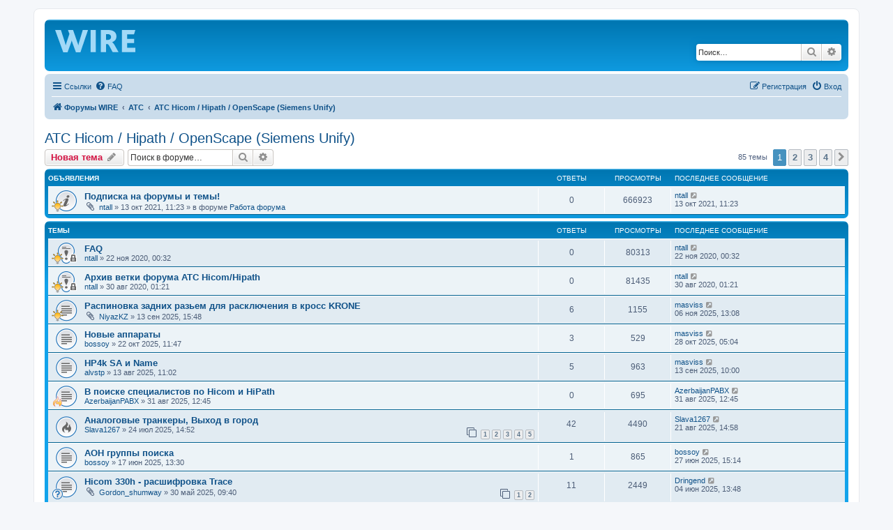

--- FILE ---
content_type: text/html; charset=UTF-8
request_url: https://wire.spb.ru/viewforum.php?f=4&sid=777b64e4171035037b8832df818bfa91
body_size: 10386
content:
<!DOCTYPE html>
<html dir="ltr" lang="ru">
<head>
<meta charset="utf-8" />
<meta http-equiv="X-UA-Compatible" content="IE=edge">
<meta name="viewport" content="width=device-width, initial-scale=1" />
<meta name="description" content="АТС Hicom / Hipath / OpenScape (Siemens Unify) Форум WIRE - форум об оборудовании и технологиях телефонной связи" />
<meta name="google-site-verification" content="HKsi7NTXbwUIn7SsrBS1Zuk_bi-XuNBWC9vlSF_IX_c" />
<meta name='wmail-verification' content='e32f951161f72f8fefcc03035a32de5b' />
<meta name="msvalidate.01" content="DEA78803775489571274E98CFD6CA064" />
<script type="text/javascript">!function(){var t=document.createElement("script");t.type="text/javascript",t.async=!0,t.src='https://vk.com/js/api/openapi.js?169',t.onload=function(){VK.Retargeting.Init("VK-RTRG-1712995-9mmxo"),VK.Retargeting.Hit()},document.head.appendChild(t)}();</script><noscript><img src="https://vk.com/rtrg?p=VK-RTRG-1712995-9mmxo" style="position:fixed; left:-999px;" alt=""/></noscript>
<!-- Yandex.Metrika counter -->
<script type="text/javascript" >
   (function(m,e,t,r,i,k,a){m[i]=m[i]||function(){(m[i].a=m[i].a||[]).push(arguments)};
   m[i].l=1*new Date();
   for (var j = 0; j < document.scripts.length; j++) {if (document.scripts[j].src === r) { return; }}
   k=e.createElement(t),a=e.getElementsByTagName(t)[0],k.async=1,k.src=r,a.parentNode.insertBefore(k,a)})
   (window, document, "script", "https://mc.yandex.ru/metrika/tag.js", "ym");

   ym(92976264, "init", {
        clickmap:true,
        trackLinks:true,
        accurateTrackBounce:true
   });
</script>
<noscript><div><img src="https://mc.yandex.ru/watch/92976264" style="position:absolute; left:-9999px;" alt="" /></div></noscript>
<!-- /Yandex.Metrika counter -->

<title>АТС Hicom / Hipath / OpenScape (Siemens Unify) - Форум WIRE</title>

	<link rel="alternate" type="application/atom+xml" title="Канал - Форум WIRE" href="/feed?sid=a95c9b5d37cfd100a14b7d442d13bec1">			<link rel="alternate" type="application/atom+xml" title="Канал - Новые темы" href="/feed/topics?sid=a95c9b5d37cfd100a14b7d442d13bec1">		<link rel="alternate" type="application/atom+xml" title="Канал - Форум - АТС Hicom / Hipath / OpenScape (Siemens Unify)" href="/feed/forum/4?sid=a95c9b5d37cfd100a14b7d442d13bec1">		
	<link rel="canonical" href="https://wire.spb.ru/viewforum.php?f=4">

<!--
	phpBB style name: prosilver
	Based on style:   prosilver (this is the default phpBB3 style)
	Original author:  Tom Beddard ( http://www.subBlue.com/ )
	Modified by:
-->

<link href="./assets/css/font-awesome.min.css?assets_version=95" rel="stylesheet">
<link href="./styles/prosilver/theme/stylesheet.css?assets_version=95" rel="stylesheet">
<link href="./styles/prosilver/theme/ru/stylesheet.css?assets_version=95" rel="stylesheet">




<!--[if lte IE 9]>
	<link href="./styles/prosilver/theme/tweaks.css?assets_version=95" rel="stylesheet">
<![endif]-->

<meta name="description" content="Форум Siemens Unify PBXs" />




</head>
<body id="phpbb" class="nojs notouch section-viewforum ltr ">


<div id="wrap" class="wrap">
	<a id="top" class="top-anchor" accesskey="t"></a>
	<div id="page-header">
		<div class="headerbar" role="banner">
					<div class="inner">

			<div id="site-description" class="site-description">
		<a id="logo" class="logo" href="./index.php?sid=a95c9b5d37cfd100a14b7d442d13bec1" title="Форумы WIRE">
					<span class="site_logo"></span>
				</a>
				<!--<h1>Форум WIRE</h1>
				<p>WIRE - форум об оборудовании и технологиях телефонной связи</p>-->
				<p class="skiplink"><a href="#start_here">Пропустить</a></p>
			</div>

									<div id="search-box" class="search-box search-header" role="search">
				<form action="./search.php?sid=a95c9b5d37cfd100a14b7d442d13bec1" method="get" id="search">
				<fieldset>
					<input name="keywords" id="keywords" type="search" maxlength="128" title="Ключевые слова" class="inputbox search tiny" size="20" value="" placeholder="Поиск…" />
					<button class="button button-search" type="submit" title="Поиск">
						<i class="icon fa-search fa-fw" aria-hidden="true"></i><span class="sr-only">Поиск</span>
					</button>
					<a href="./search.php?sid=a95c9b5d37cfd100a14b7d442d13bec1" class="button button-search-end" title="Расширенный поиск">
						<i class="icon fa-cog fa-fw" aria-hidden="true"></i><span class="sr-only">Расширенный поиск</span>
					</a>
					<input type="hidden" name="sid" value="a95c9b5d37cfd100a14b7d442d13bec1" />

				</fieldset>
				</form>
			</div>
						
			</div>
					</div>
				<div class="navbar" role="navigation">
	<div class="inner">

	<ul id="nav-main" class="nav-main linklist" role="menubar">

		<li id="quick-links" class="quick-links dropdown-container responsive-menu" data-skip-responsive="true">
			<a href="#" class="dropdown-trigger">
				<i class="icon fa-bars fa-fw" aria-hidden="true"></i><span>Ссылки</span>
			</a>
			<div class="dropdown">
				<div class="pointer"><div class="pointer-inner"></div></div>
				<ul class="dropdown-contents" role="menu">
					
											<li class="separator"></li>
																									<li>
								<a href="./search.php?search_id=unanswered&amp;sid=a95c9b5d37cfd100a14b7d442d13bec1" role="menuitem">
									<i class="icon fa-file-o fa-fw icon-gray" aria-hidden="true"></i><span>Темы без ответов</span>
								</a>
							</li>
							<li>
								<a href="./search.php?search_id=active_topics&amp;sid=a95c9b5d37cfd100a14b7d442d13bec1" role="menuitem">
									<i class="icon fa-file-o fa-fw icon-blue" aria-hidden="true"></i><span>Активные темы</span>
								</a>
							</li>
							<li class="separator"></li>
							<li>
								<a href="./search.php?sid=a95c9b5d37cfd100a14b7d442d13bec1" role="menuitem">
									<i class="icon fa-search fa-fw" aria-hidden="true"></i><span>Поиск</span>
								</a>
							</li>
					
										<li class="separator"></li>

									</ul>
			</div>
		</li>

				<li data-skip-responsive="true">
			<a href="/help/faq?sid=a95c9b5d37cfd100a14b7d442d13bec1" rel="help" title="Часто задаваемые вопросы" role="menuitem">
				<i class="icon fa-question-circle fa-fw" aria-hidden="true"></i><span>FAQ</span>
			</a>
		</li>
						
			<li class="rightside"  data-skip-responsive="true">
			<a href="./ucp.php?mode=login&amp;redirect=viewforum.php%3Ff%3D4&amp;sid=a95c9b5d37cfd100a14b7d442d13bec1" title="Вход" accesskey="x" role="menuitem">
				<i class="icon fa-power-off fa-fw" aria-hidden="true"></i><span>Вход</span>
			</a>
		</li>
					<li class="rightside" data-skip-responsive="true">
				<a href="./ucp.php?mode=register&amp;sid=a95c9b5d37cfd100a14b7d442d13bec1" role="menuitem">
					<i class="icon fa-pencil-square-o  fa-fw" aria-hidden="true"></i><span>Регистрация</span>
				</a>
			</li>
						</ul>

	<ul id="nav-breadcrumbs" class="nav-breadcrumbs linklist navlinks" role="menubar">
				
		
		<li class="breadcrumbs" itemscope itemtype="https://schema.org/BreadcrumbList">

			
							<span class="crumb" itemtype="https://schema.org/ListItem" itemprop="itemListElement" itemscope><a itemprop="item" href="./index.php?sid=a95c9b5d37cfd100a14b7d442d13bec1" accesskey="h" data-navbar-reference="index"><i class="icon fa-home fa-fw"></i><span itemprop="name">Форумы WIRE</span></a><meta itemprop="position" content="1" /></span>

											
								<span class="crumb" itemtype="https://schema.org/ListItem" itemprop="itemListElement" itemscope data-forum-id="1"><a itemprop="item" href="./viewforum.php?f=1&amp;sid=a95c9b5d37cfd100a14b7d442d13bec1"><span itemprop="name">АТС</span></a><meta itemprop="position" content="2" /></span>
															
								<span class="crumb" itemtype="https://schema.org/ListItem" itemprop="itemListElement" itemscope data-forum-id="4"><a itemprop="item" href="./viewforum.php?f=4&amp;sid=a95c9b5d37cfd100a14b7d442d13bec1"><span itemprop="name">АТС Hicom / Hipath / OpenScape (Siemens Unify)</span></a><meta itemprop="position" content="3" /></span>
							
					</li>

		
					<li class="rightside responsive-search">
				<a href="./search.php?sid=a95c9b5d37cfd100a14b7d442d13bec1" title="Параметры расширенного поиска" role="menuitem">
					<i class="icon fa-search fa-fw" aria-hidden="true"></i><span class="sr-only">Поиск</span>
				</a>
			</li>
			</ul>

	</div>
</div>
	</div>

	
	<a id="start_here" class="anchor"></a>
	<div id="page-body" class="page-body" role="main">
		
		<h2 class="forum-title"><a href="./viewforum.php?f=4&amp;sid=a95c9b5d37cfd100a14b7d442d13bec1">АТС Hicom / Hipath / OpenScape (Siemens Unify)</a></h2>
<div>
	<!-- NOTE: remove the style="display: none" when you want to have the forum description on the forum body -->
	<div style="display: none !important;">Форум Siemens (Unify) PBXs<br /></div>	</div>



	<div class="action-bar bar-top">

				
		<a href="./posting.php?mode=post&amp;f=4&amp;sid=a95c9b5d37cfd100a14b7d442d13bec1" class="button" title="Новая тема">
							<span>Новая тема</span> <i class="icon fa-pencil fa-fw" aria-hidden="true"></i>
					</a>
				
			<div class="search-box" role="search">
			<form method="get" id="forum-search" action="./search.php?sid=a95c9b5d37cfd100a14b7d442d13bec1">
			<fieldset>
				<input class="inputbox search tiny" type="search" name="keywords" id="search_keywords" size="20" placeholder="Поиск в форуме…" />
				<button class="button button-search" type="submit" title="Поиск">
					<i class="icon fa-search fa-fw" aria-hidden="true"></i><span class="sr-only">Поиск</span>
				</button>
				<a href="./search.php?fid%5B%5D=4&amp;sid=a95c9b5d37cfd100a14b7d442d13bec1" class="button button-search-end" title="Расширенный поиск">
					<i class="icon fa-cog fa-fw" aria-hidden="true"></i><span class="sr-only">Расширенный поиск</span>
				</a>
				<input type="hidden" name="fid[0]" value="4" />
<input type="hidden" name="sid" value="a95c9b5d37cfd100a14b7d442d13bec1" />

			</fieldset>
			</form>
		</div>
	
	<div class="pagination">
				85 темы
					<ul>
		<li class="active"><span>1</span></li>
				<li><a class="button" href="./viewforum.php?f=4&amp;sid=a95c9b5d37cfd100a14b7d442d13bec1&amp;start=25" role="button">2</a></li>
				<li><a class="button" href="./viewforum.php?f=4&amp;sid=a95c9b5d37cfd100a14b7d442d13bec1&amp;start=50" role="button">3</a></li>
				<li><a class="button" href="./viewforum.php?f=4&amp;sid=a95c9b5d37cfd100a14b7d442d13bec1&amp;start=75" role="button">4</a></li>
				<li class="arrow next"><a class="button button-icon-only" href="./viewforum.php?f=4&amp;sid=a95c9b5d37cfd100a14b7d442d13bec1&amp;start=25" rel="next" role="button"><i class="icon fa-chevron-right fa-fw" aria-hidden="true"></i><span class="sr-only">След.</span></a></li>
	</ul>
			</div>

	</div>




	
			<div class="forumbg announcement">
		<div class="inner">
		<ul class="topiclist">
			<li class="header">
				<dl class="row-item">
					<dt><div class="list-inner">Объявления</div></dt>
					<dd class="posts">Ответы</dd>
					<dd class="views">Просмотры</dd>
					<dd class="lastpost"><span>Последнее сообщение</span></dd>
				</dl>
			</li>
		</ul>
		<ul class="topiclist topics">
	
				<li class="row bg1 global-announce">
						<dl class="row-item global_read">
				<dt style="background-image: url('./images/icons/misc/thinking.gif'); background-repeat: no-repeat;" title="Нет непрочитанных сообщений">
										<div class="list-inner">
																		<a href="./viewtopic.php?f=13&amp;t=86&amp;sid=a95c9b5d37cfd100a14b7d442d13bec1" class="topictitle">Подписка на форумы и темы!</a>																								<br />
						
												<div class="responsive-show" style="display: none;">
							Последнее сообщение  <a href="./memberlist.php?mode=viewprofile&amp;u=2&amp;sid=a95c9b5d37cfd100a14b7d442d13bec1" class="username">ntall</a> &laquo; <a href="./viewtopic.php?f=13&amp;t=86&amp;p=367&amp;sid=a95c9b5d37cfd100a14b7d442d13bec1#p367" title="Перейти к последнему сообщению"><time datetime="2021-10-13T08:23:43+00:00">13 окт 2021, 11:23</time></a>
							<br />Добавлено в форуме <a href="./viewforum.php?f=13&amp;sid=a95c9b5d37cfd100a14b7d442d13bec1">Работа форума</a>						</div>
													
						<div class="topic-poster responsive-hide left-box">
														<i class="icon fa-paperclip fa-fw" aria-hidden="true"></i>														 <a href="./memberlist.php?mode=viewprofile&amp;u=2&amp;sid=a95c9b5d37cfd100a14b7d442d13bec1" class="username">ntall</a> &raquo; <time datetime="2021-10-13T08:23:43+00:00">13 окт 2021, 11:23</time>
														 &raquo; в форуме <a href="./viewforum.php?f=13&amp;sid=a95c9b5d37cfd100a14b7d442d13bec1">Работа форума</a>						</div>

						
						    					</div>
				</dt>
				<dd class="posts">0 <dfn>Ответы</dfn></dd>
				<dd class="views">666923 <dfn>Просмотры</dfn></dd>
				<dd class="lastpost">
					<span><dfn>Последнее сообщение </dfn> <a href="./memberlist.php?mode=viewprofile&amp;u=2&amp;sid=a95c9b5d37cfd100a14b7d442d13bec1" class="username">ntall</a>													<a href="./viewtopic.php?f=13&amp;t=86&amp;p=367&amp;sid=a95c9b5d37cfd100a14b7d442d13bec1#p367" title="Перейти к последнему сообщению">
								<i class="icon fa-external-link-square fa-fw icon-lightgray icon-md" aria-hidden="true"></i><span class="sr-only"></span>
							</a>
												<br /><time datetime="2021-10-13T08:23:43+00:00">13 окт 2021, 11:23</time>
					</span>
				</dd>
			</dl>
					</li>
		
	

			</ul>
		</div>
	</div>
	
			<div class="forumbg">
		<div class="inner">
		<ul class="topiclist">
			<li class="header">
				<dl class="row-item">
					<dt><div class="list-inner">Темы</div></dt>
					<dd class="posts">Ответы</dd>
					<dd class="views">Просмотры</dd>
					<dd class="lastpost"><span>Последнее сообщение</span></dd>
				</dl>
			</li>
		</ul>
		<ul class="topiclist topics">
	
				<li class="row bg2 sticky">
						<dl class="row-item sticky_read_locked">
				<dt style="background-image: url('./images/icons/misc/thinking.gif'); background-repeat: no-repeat;" title="Эта тема закрыта, вы не можете редактировать и оставлять сообщения в ней.">
										<div class="list-inner">
																		<a href="./viewtopic.php?f=4&amp;t=29&amp;sid=a95c9b5d37cfd100a14b7d442d13bec1" class="topictitle">FAQ</a>																								<br />
						
												<div class="responsive-show" style="display: none;">
							Последнее сообщение  <a href="./memberlist.php?mode=viewprofile&amp;u=2&amp;sid=a95c9b5d37cfd100a14b7d442d13bec1" class="username">ntall</a> &laquo; <a href="./viewtopic.php?f=4&amp;t=29&amp;p=93&amp;sid=a95c9b5d37cfd100a14b7d442d13bec1#p93" title="Перейти к последнему сообщению"><time datetime="2020-11-21T21:32:13+00:00">22 ноя 2020, 00:32</time></a>
													</div>
													
						<div class="topic-poster responsive-hide left-box">
																												 <a href="./memberlist.php?mode=viewprofile&amp;u=2&amp;sid=a95c9b5d37cfd100a14b7d442d13bec1" class="username">ntall</a> &raquo; <time datetime="2020-11-21T21:32:13+00:00">22 ноя 2020, 00:32</time>
																				</div>

						
						    					</div>
				</dt>
				<dd class="posts">0 <dfn>Ответы</dfn></dd>
				<dd class="views">80313 <dfn>Просмотры</dfn></dd>
				<dd class="lastpost">
					<span><dfn>Последнее сообщение </dfn> <a href="./memberlist.php?mode=viewprofile&amp;u=2&amp;sid=a95c9b5d37cfd100a14b7d442d13bec1" class="username">ntall</a>													<a href="./viewtopic.php?f=4&amp;t=29&amp;p=93&amp;sid=a95c9b5d37cfd100a14b7d442d13bec1#p93" title="Перейти к последнему сообщению">
								<i class="icon fa-external-link-square fa-fw icon-lightgray icon-md" aria-hidden="true"></i><span class="sr-only"></span>
							</a>
												<br /><time datetime="2020-11-21T21:32:13+00:00">22 ноя 2020, 00:32</time>
					</span>
				</dd>
			</dl>
					</li>
		
	

	
	
				<li class="row bg1 sticky">
						<dl class="row-item sticky_read_locked">
				<dt style="background-image: url('./images/icons/misc/thinking.gif'); background-repeat: no-repeat;" title="Эта тема закрыта, вы не можете редактировать и оставлять сообщения в ней.">
										<div class="list-inner">
																		<a href="./viewtopic.php?f=4&amp;t=5&amp;sid=a95c9b5d37cfd100a14b7d442d13bec1" class="topictitle">Архив ветки форума 	АТС Hicom/Hipath</a>																								<br />
						
												<div class="responsive-show" style="display: none;">
							Последнее сообщение  <a href="./memberlist.php?mode=viewprofile&amp;u=2&amp;sid=a95c9b5d37cfd100a14b7d442d13bec1" class="username">ntall</a> &laquo; <a href="./viewtopic.php?f=4&amp;t=5&amp;p=5&amp;sid=a95c9b5d37cfd100a14b7d442d13bec1#p5" title="Перейти к последнему сообщению"><time datetime="2020-08-29T22:21:17+00:00">30 авг 2020, 01:21</time></a>
													</div>
													
						<div class="topic-poster responsive-hide left-box">
																												 <a href="./memberlist.php?mode=viewprofile&amp;u=2&amp;sid=a95c9b5d37cfd100a14b7d442d13bec1" class="username">ntall</a> &raquo; <time datetime="2020-08-29T22:21:17+00:00">30 авг 2020, 01:21</time>
																				</div>

						
						    					</div>
				</dt>
				<dd class="posts">0 <dfn>Ответы</dfn></dd>
				<dd class="views">81435 <dfn>Просмотры</dfn></dd>
				<dd class="lastpost">
					<span><dfn>Последнее сообщение </dfn> <a href="./memberlist.php?mode=viewprofile&amp;u=2&amp;sid=a95c9b5d37cfd100a14b7d442d13bec1" class="username">ntall</a>													<a href="./viewtopic.php?f=4&amp;t=5&amp;p=5&amp;sid=a95c9b5d37cfd100a14b7d442d13bec1#p5" title="Перейти к последнему сообщению">
								<i class="icon fa-external-link-square fa-fw icon-lightgray icon-md" aria-hidden="true"></i><span class="sr-only"></span>
							</a>
												<br /><time datetime="2020-08-29T22:21:17+00:00">30 авг 2020, 01:21</time>
					</span>
				</dd>
			</dl>
					</li>
		
	

	
	
				<li class="row bg2">
						<dl class="row-item topic_read">
				<dt style="background-image: url('./images/icons/misc/thinking.gif'); background-repeat: no-repeat;" title="Нет непрочитанных сообщений">
										<div class="list-inner">
																		<a href="./viewtopic.php?f=4&amp;t=334&amp;sid=a95c9b5d37cfd100a14b7d442d13bec1" class="topictitle">Распиновка задних разьем для расключения в кросс KRONE</a>																								<br />
						
												<div class="responsive-show" style="display: none;">
							Последнее сообщение  <a href="./memberlist.php?mode=viewprofile&amp;u=88&amp;sid=a95c9b5d37cfd100a14b7d442d13bec1" class="username">masviss</a> &laquo; <a href="./viewtopic.php?f=4&amp;t=334&amp;p=1557&amp;sid=a95c9b5d37cfd100a14b7d442d13bec1#p1557" title="Перейти к последнему сообщению"><time datetime="2025-11-06T10:08:19+00:00">06 ноя 2025, 13:08</time></a>
													</div>
														<span class="responsive-show left-box" style="display: none;">Ответы: <strong>6</strong></span>
													
						<div class="topic-poster responsive-hide left-box">
														<i class="icon fa-paperclip fa-fw" aria-hidden="true"></i>														 <a href="./memberlist.php?mode=viewprofile&amp;u=366&amp;sid=a95c9b5d37cfd100a14b7d442d13bec1" class="username">NiyazKZ</a> &raquo; <time datetime="2025-09-13T12:48:00+00:00">13 сен 2025, 15:48</time>
																				</div>

						
						    					</div>
				</dt>
				<dd class="posts">6 <dfn>Ответы</dfn></dd>
				<dd class="views">1155 <dfn>Просмотры</dfn></dd>
				<dd class="lastpost">
					<span><dfn>Последнее сообщение </dfn> <a href="./memberlist.php?mode=viewprofile&amp;u=88&amp;sid=a95c9b5d37cfd100a14b7d442d13bec1" class="username">masviss</a>													<a href="./viewtopic.php?f=4&amp;t=334&amp;p=1557&amp;sid=a95c9b5d37cfd100a14b7d442d13bec1#p1557" title="Перейти к последнему сообщению">
								<i class="icon fa-external-link-square fa-fw icon-lightgray icon-md" aria-hidden="true"></i><span class="sr-only"></span>
							</a>
												<br /><time datetime="2025-11-06T10:08:19+00:00">06 ноя 2025, 13:08</time>
					</span>
				</dd>
			</dl>
					</li>
		
	

	
	
				<li class="row bg1">
						<dl class="row-item topic_read">
				<dt title="Нет непрочитанных сообщений">
										<div class="list-inner">
																		<a href="./viewtopic.php?f=4&amp;t=341&amp;sid=a95c9b5d37cfd100a14b7d442d13bec1" class="topictitle">Новые аппараты</a>																								<br />
						
												<div class="responsive-show" style="display: none;">
							Последнее сообщение  <a href="./memberlist.php?mode=viewprofile&amp;u=88&amp;sid=a95c9b5d37cfd100a14b7d442d13bec1" class="username">masviss</a> &laquo; <a href="./viewtopic.php?f=4&amp;t=341&amp;p=1554&amp;sid=a95c9b5d37cfd100a14b7d442d13bec1#p1554" title="Перейти к последнему сообщению"><time datetime="2025-10-28T02:04:33+00:00">28 окт 2025, 05:04</time></a>
													</div>
														<span class="responsive-show left-box" style="display: none;">Ответы: <strong>3</strong></span>
													
						<div class="topic-poster responsive-hide left-box">
																												 <a href="./memberlist.php?mode=viewprofile&amp;u=352&amp;sid=a95c9b5d37cfd100a14b7d442d13bec1" class="username">bossoy</a> &raquo; <time datetime="2025-10-22T08:47:07+00:00">22 окт 2025, 11:47</time>
																				</div>

						
						    					</div>
				</dt>
				<dd class="posts">3 <dfn>Ответы</dfn></dd>
				<dd class="views">529 <dfn>Просмотры</dfn></dd>
				<dd class="lastpost">
					<span><dfn>Последнее сообщение </dfn> <a href="./memberlist.php?mode=viewprofile&amp;u=88&amp;sid=a95c9b5d37cfd100a14b7d442d13bec1" class="username">masviss</a>													<a href="./viewtopic.php?f=4&amp;t=341&amp;p=1554&amp;sid=a95c9b5d37cfd100a14b7d442d13bec1#p1554" title="Перейти к последнему сообщению">
								<i class="icon fa-external-link-square fa-fw icon-lightgray icon-md" aria-hidden="true"></i><span class="sr-only"></span>
							</a>
												<br /><time datetime="2025-10-28T02:04:33+00:00">28 окт 2025, 05:04</time>
					</span>
				</dd>
			</dl>
					</li>
		
	

	
	
				<li class="row bg2">
						<dl class="row-item topic_read">
				<dt title="Нет непрочитанных сообщений">
										<div class="list-inner">
																		<a href="./viewtopic.php?f=4&amp;t=331&amp;sid=a95c9b5d37cfd100a14b7d442d13bec1" class="topictitle">HP4k SA и Name</a>																								<br />
						
												<div class="responsive-show" style="display: none;">
							Последнее сообщение  <a href="./memberlist.php?mode=viewprofile&amp;u=88&amp;sid=a95c9b5d37cfd100a14b7d442d13bec1" class="username">masviss</a> &laquo; <a href="./viewtopic.php?f=4&amp;t=331&amp;p=1534&amp;sid=a95c9b5d37cfd100a14b7d442d13bec1#p1534" title="Перейти к последнему сообщению"><time datetime="2025-09-13T07:00:22+00:00">13 сен 2025, 10:00</time></a>
													</div>
														<span class="responsive-show left-box" style="display: none;">Ответы: <strong>5</strong></span>
													
						<div class="topic-poster responsive-hide left-box">
																												 <a href="./memberlist.php?mode=viewprofile&amp;u=533&amp;sid=a95c9b5d37cfd100a14b7d442d13bec1" class="username">alvstp</a> &raquo; <time datetime="2025-08-13T08:02:35+00:00">13 авг 2025, 11:02</time>
																				</div>

						
						    					</div>
				</dt>
				<dd class="posts">5 <dfn>Ответы</dfn></dd>
				<dd class="views">963 <dfn>Просмотры</dfn></dd>
				<dd class="lastpost">
					<span><dfn>Последнее сообщение </dfn> <a href="./memberlist.php?mode=viewprofile&amp;u=88&amp;sid=a95c9b5d37cfd100a14b7d442d13bec1" class="username">masviss</a>													<a href="./viewtopic.php?f=4&amp;t=331&amp;p=1534&amp;sid=a95c9b5d37cfd100a14b7d442d13bec1#p1534" title="Перейти к последнему сообщению">
								<i class="icon fa-external-link-square fa-fw icon-lightgray icon-md" aria-hidden="true"></i><span class="sr-only"></span>
							</a>
												<br /><time datetime="2025-09-13T07:00:22+00:00">13 сен 2025, 10:00</time>
					</span>
				</dd>
			</dl>
					</li>
		
	

	
	
				<li class="row bg1">
						<dl class="row-item topic_read">
				<dt style="background-image: url('./images/icons/misc/fire.gif'); background-repeat: no-repeat;" title="Нет непрочитанных сообщений">
										<div class="list-inner">
																		<a href="./viewtopic.php?f=4&amp;t=332&amp;sid=a95c9b5d37cfd100a14b7d442d13bec1" class="topictitle">В поиске специалистов по Hicom и HiPath</a>																								<br />
						
												<div class="responsive-show" style="display: none;">
							Последнее сообщение  <a href="./memberlist.php?mode=viewprofile&amp;u=535&amp;sid=a95c9b5d37cfd100a14b7d442d13bec1" class="username">AzerbaijanPABX</a> &laquo; <a href="./viewtopic.php?f=4&amp;t=332&amp;p=1528&amp;sid=a95c9b5d37cfd100a14b7d442d13bec1#p1528" title="Перейти к последнему сообщению"><time datetime="2025-08-31T09:45:57+00:00">31 авг 2025, 12:45</time></a>
													</div>
													
						<div class="topic-poster responsive-hide left-box">
																												 <a href="./memberlist.php?mode=viewprofile&amp;u=535&amp;sid=a95c9b5d37cfd100a14b7d442d13bec1" class="username">AzerbaijanPABX</a> &raquo; <time datetime="2025-08-31T09:45:57+00:00">31 авг 2025, 12:45</time>
																				</div>

						
						    					</div>
				</dt>
				<dd class="posts">0 <dfn>Ответы</dfn></dd>
				<dd class="views">695 <dfn>Просмотры</dfn></dd>
				<dd class="lastpost">
					<span><dfn>Последнее сообщение </dfn> <a href="./memberlist.php?mode=viewprofile&amp;u=535&amp;sid=a95c9b5d37cfd100a14b7d442d13bec1" class="username">AzerbaijanPABX</a>													<a href="./viewtopic.php?f=4&amp;t=332&amp;p=1528&amp;sid=a95c9b5d37cfd100a14b7d442d13bec1#p1528" title="Перейти к последнему сообщению">
								<i class="icon fa-external-link-square fa-fw icon-lightgray icon-md" aria-hidden="true"></i><span class="sr-only"></span>
							</a>
												<br /><time datetime="2025-08-31T09:45:57+00:00">31 авг 2025, 12:45</time>
					</span>
				</dd>
			</dl>
					</li>
		
	

	
	
				<li class="row bg2">
						<dl class="row-item topic_read_hot">
				<dt title="Нет непрочитанных сообщений">
										<div class="list-inner">
																		<a href="./viewtopic.php?f=4&amp;t=330&amp;sid=a95c9b5d37cfd100a14b7d442d13bec1" class="topictitle">Аналоговые транкеры, Выход в город</a>																								<br />
						
												<div class="responsive-show" style="display: none;">
							Последнее сообщение  <a href="./memberlist.php?mode=viewprofile&amp;u=513&amp;sid=a95c9b5d37cfd100a14b7d442d13bec1" class="username">Slava1267</a> &laquo; <a href="./viewtopic.php?f=4&amp;t=330&amp;p=1527&amp;sid=a95c9b5d37cfd100a14b7d442d13bec1#p1527" title="Перейти к последнему сообщению"><time datetime="2025-08-21T11:58:57+00:00">21 авг 2025, 14:58</time></a>
													</div>
														<span class="responsive-show left-box" style="display: none;">Ответы: <strong>42</strong></span>
													
						<div class="topic-poster responsive-hide left-box">
																												 <a href="./memberlist.php?mode=viewprofile&amp;u=513&amp;sid=a95c9b5d37cfd100a14b7d442d13bec1" class="username">Slava1267</a> &raquo; <time datetime="2025-07-24T11:52:49+00:00">24 июл 2025, 14:52</time>
																				</div>

												<div class="pagination">
							<span><i class="icon fa-clone fa-fw" aria-hidden="true"></i></span>
							<ul>
															<li><a class="button" href="./viewtopic.php?f=4&amp;t=330&amp;sid=a95c9b5d37cfd100a14b7d442d13bec1">1</a></li>
																							<li><a class="button" href="./viewtopic.php?f=4&amp;t=330&amp;sid=a95c9b5d37cfd100a14b7d442d13bec1&amp;start=10">2</a></li>
																							<li><a class="button" href="./viewtopic.php?f=4&amp;t=330&amp;sid=a95c9b5d37cfd100a14b7d442d13bec1&amp;start=20">3</a></li>
																							<li><a class="button" href="./viewtopic.php?f=4&amp;t=330&amp;sid=a95c9b5d37cfd100a14b7d442d13bec1&amp;start=30">4</a></li>
																							<li><a class="button" href="./viewtopic.php?f=4&amp;t=330&amp;sid=a95c9b5d37cfd100a14b7d442d13bec1&amp;start=40">5</a></li>
																																													</ul>
						</div>
						
						    					</div>
				</dt>
				<dd class="posts">42 <dfn>Ответы</dfn></dd>
				<dd class="views">4490 <dfn>Просмотры</dfn></dd>
				<dd class="lastpost">
					<span><dfn>Последнее сообщение </dfn> <a href="./memberlist.php?mode=viewprofile&amp;u=513&amp;sid=a95c9b5d37cfd100a14b7d442d13bec1" class="username">Slava1267</a>													<a href="./viewtopic.php?f=4&amp;t=330&amp;p=1527&amp;sid=a95c9b5d37cfd100a14b7d442d13bec1#p1527" title="Перейти к последнему сообщению">
								<i class="icon fa-external-link-square fa-fw icon-lightgray icon-md" aria-hidden="true"></i><span class="sr-only"></span>
							</a>
												<br /><time datetime="2025-08-21T11:58:57+00:00">21 авг 2025, 14:58</time>
					</span>
				</dd>
			</dl>
					</li>
		
	

	
	
				<li class="row bg1">
						<dl class="row-item topic_read">
				<dt title="Нет непрочитанных сообщений">
										<div class="list-inner">
																		<a href="./viewtopic.php?f=4&amp;t=328&amp;sid=a95c9b5d37cfd100a14b7d442d13bec1" class="topictitle">АОН группы поиска</a>																								<br />
						
												<div class="responsive-show" style="display: none;">
							Последнее сообщение  <a href="./memberlist.php?mode=viewprofile&amp;u=352&amp;sid=a95c9b5d37cfd100a14b7d442d13bec1" class="username">bossoy</a> &laquo; <a href="./viewtopic.php?f=4&amp;t=328&amp;p=1478&amp;sid=a95c9b5d37cfd100a14b7d442d13bec1#p1478" title="Перейти к последнему сообщению"><time datetime="2025-06-27T12:14:59+00:00">27 июн 2025, 15:14</time></a>
													</div>
														<span class="responsive-show left-box" style="display: none;">Ответы: <strong>1</strong></span>
													
						<div class="topic-poster responsive-hide left-box">
																												 <a href="./memberlist.php?mode=viewprofile&amp;u=352&amp;sid=a95c9b5d37cfd100a14b7d442d13bec1" class="username">bossoy</a> &raquo; <time datetime="2025-06-17T10:30:30+00:00">17 июн 2025, 13:30</time>
																				</div>

						
						    					</div>
				</dt>
				<dd class="posts">1 <dfn>Ответы</dfn></dd>
				<dd class="views">865 <dfn>Просмотры</dfn></dd>
				<dd class="lastpost">
					<span><dfn>Последнее сообщение </dfn> <a href="./memberlist.php?mode=viewprofile&amp;u=352&amp;sid=a95c9b5d37cfd100a14b7d442d13bec1" class="username">bossoy</a>													<a href="./viewtopic.php?f=4&amp;t=328&amp;p=1478&amp;sid=a95c9b5d37cfd100a14b7d442d13bec1#p1478" title="Перейти к последнему сообщению">
								<i class="icon fa-external-link-square fa-fw icon-lightgray icon-md" aria-hidden="true"></i><span class="sr-only"></span>
							</a>
												<br /><time datetime="2025-06-27T12:14:59+00:00">27 июн 2025, 15:14</time>
					</span>
				</dd>
			</dl>
					</li>
		
	

	
	
				<li class="row bg2">
						<dl class="row-item topic_read">
				<dt style="background-image: url('./images/icons/smile/question.gif'); background-repeat: no-repeat;" title="Нет непрочитанных сообщений">
										<div class="list-inner">
																		<a href="./viewtopic.php?f=4&amp;t=266&amp;sid=a95c9b5d37cfd100a14b7d442d13bec1" class="topictitle">Hicom 330h - расшифровка Trace</a>																								<br />
						
												<div class="responsive-show" style="display: none;">
							Последнее сообщение  <a href="./memberlist.php?mode=viewprofile&amp;u=514&amp;sid=a95c9b5d37cfd100a14b7d442d13bec1" class="username">Dringend</a> &laquo; <a href="./viewtopic.php?f=4&amp;t=266&amp;p=1455&amp;sid=a95c9b5d37cfd100a14b7d442d13bec1#p1455" title="Перейти к последнему сообщению"><time datetime="2025-06-04T10:48:17+00:00">04 июн 2025, 13:48</time></a>
													</div>
														<span class="responsive-show left-box" style="display: none;">Ответы: <strong>11</strong></span>
													
						<div class="topic-poster responsive-hide left-box">
														<i class="icon fa-paperclip fa-fw" aria-hidden="true"></i>														 <a href="./memberlist.php?mode=viewprofile&amp;u=446&amp;sid=a95c9b5d37cfd100a14b7d442d13bec1" class="username">Gordon_shumway</a> &raquo; <time datetime="2025-05-30T06:40:32+00:00">30 май 2025, 09:40</time>
																				</div>

												<div class="pagination">
							<span><i class="icon fa-clone fa-fw" aria-hidden="true"></i></span>
							<ul>
															<li><a class="button" href="./viewtopic.php?f=4&amp;t=266&amp;sid=a95c9b5d37cfd100a14b7d442d13bec1">1</a></li>
																							<li><a class="button" href="./viewtopic.php?f=4&amp;t=266&amp;sid=a95c9b5d37cfd100a14b7d442d13bec1&amp;start=10">2</a></li>
																																													</ul>
						</div>
						
						    					</div>
				</dt>
				<dd class="posts">11 <dfn>Ответы</dfn></dd>
				<dd class="views">2449 <dfn>Просмотры</dfn></dd>
				<dd class="lastpost">
					<span><dfn>Последнее сообщение </dfn> <a href="./memberlist.php?mode=viewprofile&amp;u=514&amp;sid=a95c9b5d37cfd100a14b7d442d13bec1" class="username">Dringend</a>													<a href="./viewtopic.php?f=4&amp;t=266&amp;p=1455&amp;sid=a95c9b5d37cfd100a14b7d442d13bec1#p1455" title="Перейти к последнему сообщению">
								<i class="icon fa-external-link-square fa-fw icon-lightgray icon-md" aria-hidden="true"></i><span class="sr-only"></span>
							</a>
												<br /><time datetime="2025-06-04T10:48:17+00:00">04 июн 2025, 13:48</time>
					</span>
				</dd>
			</dl>
					</li>
		
	

	
	
				<li class="row bg1">
						<dl class="row-item topic_read_hot">
				<dt title="Нет непрочитанных сообщений">
										<div class="list-inner">
																		<a href="./viewtopic.php?f=4&amp;t=265&amp;sid=a95c9b5d37cfd100a14b7d442d13bec1" class="topictitle">Есть ли еще компании работающие с Simens HP 3800</a>																								<br />
						
												<div class="responsive-show" style="display: none;">
							Последнее сообщение  <a href="./memberlist.php?mode=viewprofile&amp;u=66&amp;sid=a95c9b5d37cfd100a14b7d442d13bec1" class="username">Serg Fisher</a> &laquo; <a href="./viewtopic.php?f=4&amp;t=265&amp;p=1406&amp;sid=a95c9b5d37cfd100a14b7d442d13bec1#p1406" title="Перейти к последнему сообщению"><time datetime="2025-05-30T09:01:46+00:00">30 май 2025, 12:01</time></a>
													</div>
														<span class="responsive-show left-box" style="display: none;">Ответы: <strong>26</strong></span>
													
						<div class="topic-poster responsive-hide left-box">
														<i class="icon fa-paperclip fa-fw" aria-hidden="true"></i>														 <a href="./memberlist.php?mode=viewprofile&amp;u=520&amp;sid=a95c9b5d37cfd100a14b7d442d13bec1" class="username">mix68</a> &raquo; <time datetime="2025-05-20T10:49:33+00:00">20 май 2025, 13:49</time>
																				</div>

												<div class="pagination">
							<span><i class="icon fa-clone fa-fw" aria-hidden="true"></i></span>
							<ul>
															<li><a class="button" href="./viewtopic.php?f=4&amp;t=265&amp;sid=a95c9b5d37cfd100a14b7d442d13bec1">1</a></li>
																							<li><a class="button" href="./viewtopic.php?f=4&amp;t=265&amp;sid=a95c9b5d37cfd100a14b7d442d13bec1&amp;start=10">2</a></li>
																							<li><a class="button" href="./viewtopic.php?f=4&amp;t=265&amp;sid=a95c9b5d37cfd100a14b7d442d13bec1&amp;start=20">3</a></li>
																																													</ul>
						</div>
						
						    					</div>
				</dt>
				<dd class="posts">26 <dfn>Ответы</dfn></dd>
				<dd class="views">4105 <dfn>Просмотры</dfn></dd>
				<dd class="lastpost">
					<span><dfn>Последнее сообщение </dfn> <a href="./memberlist.php?mode=viewprofile&amp;u=66&amp;sid=a95c9b5d37cfd100a14b7d442d13bec1" class="username">Serg Fisher</a>													<a href="./viewtopic.php?f=4&amp;t=265&amp;p=1406&amp;sid=a95c9b5d37cfd100a14b7d442d13bec1#p1406" title="Перейти к последнему сообщению">
								<i class="icon fa-external-link-square fa-fw icon-lightgray icon-md" aria-hidden="true"></i><span class="sr-only"></span>
							</a>
												<br /><time datetime="2025-05-30T09:01:46+00:00">30 май 2025, 12:01</time>
					</span>
				</dd>
			</dl>
					</li>
		
	

	
	
				<li class="row bg2">
						<dl class="row-item topic_read">
				<dt title="Нет непрочитанных сообщений">
										<div class="list-inner">
																		<a href="./viewtopic.php?f=4&amp;t=261&amp;sid=a95c9b5d37cfd100a14b7d442d13bec1" class="topictitle">Добавить номер с IP АТС Агат в HUNTING группу Hipath 4000 V.2</a>																								<br />
						
												<div class="responsive-show" style="display: none;">
							Последнее сообщение  <a href="./memberlist.php?mode=viewprofile&amp;u=515&amp;sid=a95c9b5d37cfd100a14b7d442d13bec1" class="username">alohaBro</a> &laquo; <a href="./viewtopic.php?f=4&amp;t=261&amp;p=1401&amp;sid=a95c9b5d37cfd100a14b7d442d13bec1#p1401" title="Перейти к последнему сообщению"><time datetime="2025-05-26T07:25:36+00:00">26 май 2025, 10:25</time></a>
													</div>
														<span class="responsive-show left-box" style="display: none;">Ответы: <strong>4</strong></span>
													
						<div class="topic-poster responsive-hide left-box">
																												 <a href="./memberlist.php?mode=viewprofile&amp;u=515&amp;sid=a95c9b5d37cfd100a14b7d442d13bec1" class="username">alohaBro</a> &raquo; <time datetime="2025-05-06T10:30:56+00:00">06 май 2025, 13:30</time>
																				</div>

						
						    					</div>
				</dt>
				<dd class="posts">4 <dfn>Ответы</dfn></dd>
				<dd class="views">1616 <dfn>Просмотры</dfn></dd>
				<dd class="lastpost">
					<span><dfn>Последнее сообщение </dfn> <a href="./memberlist.php?mode=viewprofile&amp;u=515&amp;sid=a95c9b5d37cfd100a14b7d442d13bec1" class="username">alohaBro</a>													<a href="./viewtopic.php?f=4&amp;t=261&amp;p=1401&amp;sid=a95c9b5d37cfd100a14b7d442d13bec1#p1401" title="Перейти к последнему сообщению">
								<i class="icon fa-external-link-square fa-fw icon-lightgray icon-md" aria-hidden="true"></i><span class="sr-only"></span>
							</a>
												<br /><time datetime="2025-05-26T07:25:36+00:00">26 май 2025, 10:25</time>
					</span>
				</dd>
			</dl>
					</li>
		
	

	
	
				<li class="row bg1">
						<dl class="row-item topic_read">
				<dt title="Нет непрочитанных сообщений">
										<div class="list-inner">
																		<a href="./viewtopic.php?f=4&amp;t=263&amp;sid=a95c9b5d37cfd100a14b7d442d13bec1" class="topictitle">прошивка 15t</a>																								<br />
						
												<div class="responsive-show" style="display: none;">
							Последнее сообщение  <a href="./memberlist.php?mode=viewprofile&amp;u=352&amp;sid=a95c9b5d37cfd100a14b7d442d13bec1" class="username">bossoy</a> &laquo; <a href="./viewtopic.php?f=4&amp;t=263&amp;p=1399&amp;sid=a95c9b5d37cfd100a14b7d442d13bec1#p1399" title="Перейти к последнему сообщению"><time datetime="2025-05-23T08:58:21+00:00">23 май 2025, 11:58</time></a>
													</div>
														<span class="responsive-show left-box" style="display: none;">Ответы: <strong>3</strong></span>
													
						<div class="topic-poster responsive-hide left-box">
														<i class="icon fa-paperclip fa-fw" aria-hidden="true"></i>														 <a href="./memberlist.php?mode=viewprofile&amp;u=352&amp;sid=a95c9b5d37cfd100a14b7d442d13bec1" class="username">bossoy</a> &raquo; <time datetime="2025-05-15T08:35:05+00:00">15 май 2025, 11:35</time>
																				</div>

						
						    					</div>
				</dt>
				<dd class="posts">3 <dfn>Ответы</dfn></dd>
				<dd class="views">1332 <dfn>Просмотры</dfn></dd>
				<dd class="lastpost">
					<span><dfn>Последнее сообщение </dfn> <a href="./memberlist.php?mode=viewprofile&amp;u=352&amp;sid=a95c9b5d37cfd100a14b7d442d13bec1" class="username">bossoy</a>													<a href="./viewtopic.php?f=4&amp;t=263&amp;p=1399&amp;sid=a95c9b5d37cfd100a14b7d442d13bec1#p1399" title="Перейти к последнему сообщению">
								<i class="icon fa-external-link-square fa-fw icon-lightgray icon-md" aria-hidden="true"></i><span class="sr-only"></span>
							</a>
												<br /><time datetime="2025-05-23T08:58:21+00:00">23 май 2025, 11:58</time>
					</span>
				</dd>
			</dl>
					</li>
		
	

	
	
				<li class="row bg2">
						<dl class="row-item topic_read">
				<dt title="Нет непрочитанных сообщений">
										<div class="list-inner">
																		<a href="./viewtopic.php?f=4&amp;t=260&amp;sid=a95c9b5d37cfd100a14b7d442d13bec1" class="topictitle">OpenStage и HiPath 4000</a>																								<br />
						
												<div class="responsive-show" style="display: none;">
							Последнее сообщение  <a href="./memberlist.php?mode=viewprofile&amp;u=84&amp;sid=a95c9b5d37cfd100a14b7d442d13bec1" class="username">Mark68</a> &laquo; <a href="./viewtopic.php?f=4&amp;t=260&amp;p=1363&amp;sid=a95c9b5d37cfd100a14b7d442d13bec1#p1363" title="Перейти к последнему сообщению"><time datetime="2025-04-28T05:20:55+00:00">28 апр 2025, 08:20</time></a>
													</div>
														<span class="responsive-show left-box" style="display: none;">Ответы: <strong>4</strong></span>
													
						<div class="topic-poster responsive-hide left-box">
																												 <a href="./memberlist.php?mode=viewprofile&amp;u=84&amp;sid=a95c9b5d37cfd100a14b7d442d13bec1" class="username">Mark68</a> &raquo; <time datetime="2025-04-27T12:48:24+00:00">27 апр 2025, 15:48</time>
																				</div>

						
						    					</div>
				</dt>
				<dd class="posts">4 <dfn>Ответы</dfn></dd>
				<dd class="views">1391 <dfn>Просмотры</dfn></dd>
				<dd class="lastpost">
					<span><dfn>Последнее сообщение </dfn> <a href="./memberlist.php?mode=viewprofile&amp;u=84&amp;sid=a95c9b5d37cfd100a14b7d442d13bec1" class="username">Mark68</a>													<a href="./viewtopic.php?f=4&amp;t=260&amp;p=1363&amp;sid=a95c9b5d37cfd100a14b7d442d13bec1#p1363" title="Перейти к последнему сообщению">
								<i class="icon fa-external-link-square fa-fw icon-lightgray icon-md" aria-hidden="true"></i><span class="sr-only"></span>
							</a>
												<br /><time datetime="2025-04-28T05:20:55+00:00">28 апр 2025, 08:20</time>
					</span>
				</dd>
			</dl>
					</li>
		
	

	
	
				<li class="row bg1">
						<dl class="row-item topic_read">
				<dt title="Нет непрочитанных сообщений">
										<div class="list-inner">
																		<a href="./viewtopic.php?f=4&amp;t=259&amp;sid=a95c9b5d37cfd100a14b7d442d13bec1" class="topictitle">Удаленное управление</a>																								<br />
						
												<div class="responsive-show" style="display: none;">
							Последнее сообщение  <a href="./memberlist.php?mode=viewprofile&amp;u=352&amp;sid=a95c9b5d37cfd100a14b7d442d13bec1" class="username">bossoy</a> &laquo; <a href="./viewtopic.php?f=4&amp;t=259&amp;p=1358&amp;sid=a95c9b5d37cfd100a14b7d442d13bec1#p1358" title="Перейти к последнему сообщению"><time datetime="2025-04-22T11:27:45+00:00">22 апр 2025, 14:27</time></a>
													</div>
													
						<div class="topic-poster responsive-hide left-box">
																												 <a href="./memberlist.php?mode=viewprofile&amp;u=352&amp;sid=a95c9b5d37cfd100a14b7d442d13bec1" class="username">bossoy</a> &raquo; <time datetime="2025-04-22T11:27:45+00:00">22 апр 2025, 14:27</time>
																				</div>

						
						    					</div>
				</dt>
				<dd class="posts">0 <dfn>Ответы</dfn></dd>
				<dd class="views">1087 <dfn>Просмотры</dfn></dd>
				<dd class="lastpost">
					<span><dfn>Последнее сообщение </dfn> <a href="./memberlist.php?mode=viewprofile&amp;u=352&amp;sid=a95c9b5d37cfd100a14b7d442d13bec1" class="username">bossoy</a>													<a href="./viewtopic.php?f=4&amp;t=259&amp;p=1358&amp;sid=a95c9b5d37cfd100a14b7d442d13bec1#p1358" title="Перейти к последнему сообщению">
								<i class="icon fa-external-link-square fa-fw icon-lightgray icon-md" aria-hidden="true"></i><span class="sr-only"></span>
							</a>
												<br /><time datetime="2025-04-22T11:27:45+00:00">22 апр 2025, 14:27</time>
					</span>
				</dd>
			</dl>
					</li>
		
	

	
	
				<li class="row bg2">
						<dl class="row-item topic_read_hot">
				<dt title="Нет непрочитанных сообщений">
										<div class="list-inner">
																		<a href="./viewtopic.php?f=4&amp;t=258&amp;sid=a95c9b5d37cfd100a14b7d442d13bec1" class="topictitle">DX 500 и соединение с внутренними абонентами на Hicom.</a>																								<br />
						
												<div class="responsive-show" style="display: none;">
							Последнее сообщение  <a href="./memberlist.php?mode=viewprofile&amp;u=88&amp;sid=a95c9b5d37cfd100a14b7d442d13bec1" class="username">masviss</a> &laquo; <a href="./viewtopic.php?f=4&amp;t=258&amp;p=1357&amp;sid=a95c9b5d37cfd100a14b7d442d13bec1#p1357" title="Перейти к последнему сообщению"><time datetime="2025-04-19T06:44:24+00:00">19 апр 2025, 09:44</time></a>
													</div>
														<span class="responsive-show left-box" style="display: none;">Ответы: <strong>41</strong></span>
													
						<div class="topic-poster responsive-hide left-box">
														<i class="icon fa-paperclip fa-fw" aria-hidden="true"></i>														 <a href="./memberlist.php?mode=viewprofile&amp;u=446&amp;sid=a95c9b5d37cfd100a14b7d442d13bec1" class="username">Gordon_shumway</a> &raquo; <time datetime="2025-04-10T10:05:37+00:00">10 апр 2025, 13:05</time>
																				</div>

												<div class="pagination">
							<span><i class="icon fa-clone fa-fw" aria-hidden="true"></i></span>
							<ul>
															<li><a class="button" href="./viewtopic.php?f=4&amp;t=258&amp;sid=a95c9b5d37cfd100a14b7d442d13bec1">1</a></li>
																							<li><a class="button" href="./viewtopic.php?f=4&amp;t=258&amp;sid=a95c9b5d37cfd100a14b7d442d13bec1&amp;start=10">2</a></li>
																							<li><a class="button" href="./viewtopic.php?f=4&amp;t=258&amp;sid=a95c9b5d37cfd100a14b7d442d13bec1&amp;start=20">3</a></li>
																							<li><a class="button" href="./viewtopic.php?f=4&amp;t=258&amp;sid=a95c9b5d37cfd100a14b7d442d13bec1&amp;start=30">4</a></li>
																							<li><a class="button" href="./viewtopic.php?f=4&amp;t=258&amp;sid=a95c9b5d37cfd100a14b7d442d13bec1&amp;start=40">5</a></li>
																																													</ul>
						</div>
						
						    					</div>
				</dt>
				<dd class="posts">41 <dfn>Ответы</dfn></dd>
				<dd class="views">8040 <dfn>Просмотры</dfn></dd>
				<dd class="lastpost">
					<span><dfn>Последнее сообщение </dfn> <a href="./memberlist.php?mode=viewprofile&amp;u=88&amp;sid=a95c9b5d37cfd100a14b7d442d13bec1" class="username">masviss</a>													<a href="./viewtopic.php?f=4&amp;t=258&amp;p=1357&amp;sid=a95c9b5d37cfd100a14b7d442d13bec1#p1357" title="Перейти к последнему сообщению">
								<i class="icon fa-external-link-square fa-fw icon-lightgray icon-md" aria-hidden="true"></i><span class="sr-only"></span>
							</a>
												<br /><time datetime="2025-04-19T06:44:24+00:00">19 апр 2025, 09:44</time>
					</span>
				</dd>
			</dl>
					</li>
		
	

	
	
				<li class="row bg1">
						<dl class="row-item topic_read">
				<dt title="Нет непрочитанных сообщений">
										<div class="list-inner">
																		<a href="./viewtopic.php?f=4&amp;t=256&amp;sid=a95c9b5d37cfd100a14b7d442d13bec1" class="topictitle">Hicom 150 документация.</a>																								<br />
						
												<div class="responsive-show" style="display: none;">
							Последнее сообщение  <a href="./memberlist.php?mode=viewprofile&amp;u=66&amp;sid=a95c9b5d37cfd100a14b7d442d13bec1" class="username">Serg Fisher</a> &laquo; <a href="./viewtopic.php?f=4&amp;t=256&amp;p=1313&amp;sid=a95c9b5d37cfd100a14b7d442d13bec1#p1313" title="Перейти к последнему сообщению"><time datetime="2025-03-29T11:08:13+00:00">29 мар 2025, 14:08</time></a>
													</div>
														<span class="responsive-show left-box" style="display: none;">Ответы: <strong>2</strong></span>
													
						<div class="topic-poster responsive-hide left-box">
														<i class="icon fa-paperclip fa-fw" aria-hidden="true"></i>														 <a href="./memberlist.php?mode=viewprofile&amp;u=458&amp;sid=a95c9b5d37cfd100a14b7d442d13bec1" class="username">Demkam</a> &raquo; <time datetime="2025-03-26T21:16:32+00:00">27 мар 2025, 00:16</time>
																				</div>

						
						    					</div>
				</dt>
				<dd class="posts">2 <dfn>Ответы</dfn></dd>
				<dd class="views">1250 <dfn>Просмотры</dfn></dd>
				<dd class="lastpost">
					<span><dfn>Последнее сообщение </dfn> <a href="./memberlist.php?mode=viewprofile&amp;u=66&amp;sid=a95c9b5d37cfd100a14b7d442d13bec1" class="username">Serg Fisher</a>													<a href="./viewtopic.php?f=4&amp;t=256&amp;p=1313&amp;sid=a95c9b5d37cfd100a14b7d442d13bec1#p1313" title="Перейти к последнему сообщению">
								<i class="icon fa-external-link-square fa-fw icon-lightgray icon-md" aria-hidden="true"></i><span class="sr-only"></span>
							</a>
												<br /><time datetime="2025-03-29T11:08:13+00:00">29 мар 2025, 14:08</time>
					</span>
				</dd>
			</dl>
					</li>
		
	

	
	
				<li class="row bg2">
						<dl class="row-item topic_read">
				<dt title="Нет непрочитанных сообщений">
										<div class="list-inner">
																		<a href="./viewtopic.php?f=4&amp;t=255&amp;sid=a95c9b5d37cfd100a14b7d442d13bec1" class="topictitle">Состыковка IP-BRI шлюза &quot;Yeastar TB200&quot; с УАТС &quot;HiPath 3550&quot;</a>																								<br />
						
												<div class="responsive-show" style="display: none;">
							Последнее сообщение  <a href="./memberlist.php?mode=viewprofile&amp;u=66&amp;sid=a95c9b5d37cfd100a14b7d442d13bec1" class="username">Serg Fisher</a> &laquo; <a href="./viewtopic.php?f=4&amp;t=255&amp;p=1310&amp;sid=a95c9b5d37cfd100a14b7d442d13bec1#p1310" title="Перейти к последнему сообщению"><time datetime="2025-03-19T08:07:57+00:00">19 мар 2025, 11:07</time></a>
													</div>
														<span class="responsive-show left-box" style="display: none;">Ответы: <strong>2</strong></span>
													
						<div class="topic-poster responsive-hide left-box">
																												 <a href="./memberlist.php?mode=viewprofile&amp;u=66&amp;sid=a95c9b5d37cfd100a14b7d442d13bec1" class="username">Serg Fisher</a> &raquo; <time datetime="2025-03-13T14:42:51+00:00">13 мар 2025, 17:42</time>
																				</div>

						
						    					</div>
				</dt>
				<dd class="posts">2 <dfn>Ответы</dfn></dd>
				<dd class="views">1740 <dfn>Просмотры</dfn></dd>
				<dd class="lastpost">
					<span><dfn>Последнее сообщение </dfn> <a href="./memberlist.php?mode=viewprofile&amp;u=66&amp;sid=a95c9b5d37cfd100a14b7d442d13bec1" class="username">Serg Fisher</a>													<a href="./viewtopic.php?f=4&amp;t=255&amp;p=1310&amp;sid=a95c9b5d37cfd100a14b7d442d13bec1#p1310" title="Перейти к последнему сообщению">
								<i class="icon fa-external-link-square fa-fw icon-lightgray icon-md" aria-hidden="true"></i><span class="sr-only"></span>
							</a>
												<br /><time datetime="2025-03-19T08:07:57+00:00">19 мар 2025, 11:07</time>
					</span>
				</dd>
			</dl>
					</li>
		
	

	
	
				<li class="row bg1">
						<dl class="row-item topic_read">
				<dt title="Нет непрочитанных сообщений">
										<div class="list-inner">
																		<a href="./viewtopic.php?f=4&amp;t=225&amp;sid=a95c9b5d37cfd100a14b7d442d13bec1" class="topictitle">HiPath 4000 + Asterisk</a>																								<br />
						
												<div class="responsive-show" style="display: none;">
							Последнее сообщение  <a href="./memberlist.php?mode=viewprofile&amp;u=372&amp;sid=a95c9b5d37cfd100a14b7d442d13bec1" class="username">Out_</a> &laquo; <a href="./viewtopic.php?f=4&amp;t=225&amp;p=1308&amp;sid=a95c9b5d37cfd100a14b7d442d13bec1#p1308" title="Перейти к последнему сообщению"><time datetime="2025-03-14T09:07:21+00:00">14 мар 2025, 12:07</time></a>
													</div>
														<span class="responsive-show left-box" style="display: none;">Ответы: <strong>9</strong></span>
													
						<div class="topic-poster responsive-hide left-box">
																												 <a href="./memberlist.php?mode=viewprofile&amp;u=471&amp;sid=a95c9b5d37cfd100a14b7d442d13bec1" class="username">m28lexer</a> &raquo; <time datetime="2024-08-05T08:04:56+00:00">05 авг 2024, 11:04</time>
																				</div>

						
						    					</div>
				</dt>
				<dd class="posts">9 <dfn>Ответы</dfn></dd>
				<dd class="views">75649 <dfn>Просмотры</dfn></dd>
				<dd class="lastpost">
					<span><dfn>Последнее сообщение </dfn> <a href="./memberlist.php?mode=viewprofile&amp;u=372&amp;sid=a95c9b5d37cfd100a14b7d442d13bec1" class="username">Out_</a>													<a href="./viewtopic.php?f=4&amp;t=225&amp;p=1308&amp;sid=a95c9b5d37cfd100a14b7d442d13bec1#p1308" title="Перейти к последнему сообщению">
								<i class="icon fa-external-link-square fa-fw icon-lightgray icon-md" aria-hidden="true"></i><span class="sr-only"></span>
							</a>
												<br /><time datetime="2025-03-14T09:07:21+00:00">14 мар 2025, 12:07</time>
					</span>
				</dd>
			</dl>
					</li>
		
	

	
	
				<li class="row bg2">
						<dl class="row-item topic_read">
				<dt title="Нет непрочитанных сообщений">
										<div class="list-inner">
																		<a href="./viewtopic.php?f=4&amp;t=251&amp;sid=a95c9b5d37cfd100a14b7d442d13bec1" class="topictitle">Не читаемые МО диски HiPath 4000 v 3.0</a>																								<br />
						
												<div class="responsive-show" style="display: none;">
							Последнее сообщение  <a href="./memberlist.php?mode=viewprofile&amp;u=351&amp;sid=a95c9b5d37cfd100a14b7d442d13bec1" class="username">Виктор</a> &laquo; <a href="./viewtopic.php?f=4&amp;t=251&amp;p=1302&amp;sid=a95c9b5d37cfd100a14b7d442d13bec1#p1302" title="Перейти к последнему сообщению"><time datetime="2025-03-02T12:35:05+00:00">02 мар 2025, 15:35</time></a>
													</div>
														<span class="responsive-show left-box" style="display: none;">Ответы: <strong>13</strong></span>
													
						<div class="topic-poster responsive-hide left-box">
																												 <a href="./memberlist.php?mode=viewprofile&amp;u=351&amp;sid=a95c9b5d37cfd100a14b7d442d13bec1" class="username">Виктор</a> &raquo; <time datetime="2025-01-21T09:13:02+00:00">21 янв 2025, 12:13</time>
																				</div>

												<div class="pagination">
							<span><i class="icon fa-clone fa-fw" aria-hidden="true"></i></span>
							<ul>
															<li><a class="button" href="./viewtopic.php?f=4&amp;t=251&amp;sid=a95c9b5d37cfd100a14b7d442d13bec1">1</a></li>
																							<li><a class="button" href="./viewtopic.php?f=4&amp;t=251&amp;sid=a95c9b5d37cfd100a14b7d442d13bec1&amp;start=10">2</a></li>
																																													</ul>
						</div>
						
						    					</div>
				</dt>
				<dd class="posts">13 <dfn>Ответы</dfn></dd>
				<dd class="views">8145 <dfn>Просмотры</dfn></dd>
				<dd class="lastpost">
					<span><dfn>Последнее сообщение </dfn> <a href="./memberlist.php?mode=viewprofile&amp;u=351&amp;sid=a95c9b5d37cfd100a14b7d442d13bec1" class="username">Виктор</a>													<a href="./viewtopic.php?f=4&amp;t=251&amp;p=1302&amp;sid=a95c9b5d37cfd100a14b7d442d13bec1#p1302" title="Перейти к последнему сообщению">
								<i class="icon fa-external-link-square fa-fw icon-lightgray icon-md" aria-hidden="true"></i><span class="sr-only"></span>
							</a>
												<br /><time datetime="2025-03-02T12:35:05+00:00">02 мар 2025, 15:35</time>
					</span>
				</dd>
			</dl>
					</li>
		
	

	
	
				<li class="row bg1">
						<dl class="row-item topic_read">
				<dt title="Нет непрочитанных сообщений">
										<div class="list-inner">
																		<a href="./viewtopic.php?f=4&amp;t=253&amp;sid=a95c9b5d37cfd100a14b7d442d13bec1" class="topictitle">Hipach 4000 узнать когда последний раз авторизировались SIP телефоны</a>																								<br />
						
												<div class="responsive-show" style="display: none;">
							Последнее сообщение  <a href="./memberlist.php?mode=viewprofile&amp;u=288&amp;sid=a95c9b5d37cfd100a14b7d442d13bec1" class="username">peter_hi</a> &laquo; <a href="./viewtopic.php?f=4&amp;t=253&amp;p=1301&amp;sid=a95c9b5d37cfd100a14b7d442d13bec1#p1301" title="Перейти к последнему сообщению"><time datetime="2025-02-20T12:34:07+00:00">20 фев 2025, 15:34</time></a>
													</div>
														<span class="responsive-show left-box" style="display: none;">Ответы: <strong>2</strong></span>
													
						<div class="topic-poster responsive-hide left-box">
																												 <a href="./memberlist.php?mode=viewprofile&amp;u=471&amp;sid=a95c9b5d37cfd100a14b7d442d13bec1" class="username">m28lexer</a> &raquo; <time datetime="2025-02-19T06:28:49+00:00">19 фев 2025, 09:28</time>
																				</div>

						
						    					</div>
				</dt>
				<dd class="posts">2 <dfn>Ответы</dfn></dd>
				<dd class="views">1093 <dfn>Просмотры</dfn></dd>
				<dd class="lastpost">
					<span><dfn>Последнее сообщение </dfn> <a href="./memberlist.php?mode=viewprofile&amp;u=288&amp;sid=a95c9b5d37cfd100a14b7d442d13bec1" class="username">peter_hi</a>													<a href="./viewtopic.php?f=4&amp;t=253&amp;p=1301&amp;sid=a95c9b5d37cfd100a14b7d442d13bec1#p1301" title="Перейти к последнему сообщению">
								<i class="icon fa-external-link-square fa-fw icon-lightgray icon-md" aria-hidden="true"></i><span class="sr-only"></span>
							</a>
												<br /><time datetime="2025-02-20T12:34:07+00:00">20 фев 2025, 15:34</time>
					</span>
				</dd>
			</dl>
					</li>
		
	

	
	
				<li class="row bg2">
						<dl class="row-item topic_read">
				<dt style="background-image: url('./images/icons/misc/fire.gif'); background-repeat: no-repeat;" title="Нет непрочитанных сообщений">
										<div class="list-inner">
																		<a href="./viewtopic.php?f=4&amp;t=252&amp;sid=a95c9b5d37cfd100a14b7d442d13bec1" class="topictitle">CALL PICKUP GROUP</a>																								<br />
						
												<div class="responsive-show" style="display: none;">
							Последнее сообщение  <a href="./memberlist.php?mode=viewprofile&amp;u=496&amp;sid=a95c9b5d37cfd100a14b7d442d13bec1" class="username">USER</a> &laquo; <a href="./viewtopic.php?f=4&amp;t=252&amp;p=1297&amp;sid=a95c9b5d37cfd100a14b7d442d13bec1#p1297" title="Перейти к последнему сообщению"><time datetime="2025-01-30T19:53:51+00:00">30 янв 2025, 22:53</time></a>
													</div>
														<span class="responsive-show left-box" style="display: none;">Ответы: <strong>2</strong></span>
													
						<div class="topic-poster responsive-hide left-box">
														<i class="icon fa-paperclip fa-fw" aria-hidden="true"></i>														 <a href="./memberlist.php?mode=viewprofile&amp;u=496&amp;sid=a95c9b5d37cfd100a14b7d442d13bec1" class="username">USER</a> &raquo; <time datetime="2025-01-30T09:04:30+00:00">30 янв 2025, 12:04</time>
																				</div>

						
						    					</div>
				</dt>
				<dd class="posts">2 <dfn>Ответы</dfn></dd>
				<dd class="views">1549 <dfn>Просмотры</dfn></dd>
				<dd class="lastpost">
					<span><dfn>Последнее сообщение </dfn> <a href="./memberlist.php?mode=viewprofile&amp;u=496&amp;sid=a95c9b5d37cfd100a14b7d442d13bec1" class="username">USER</a>													<a href="./viewtopic.php?f=4&amp;t=252&amp;p=1297&amp;sid=a95c9b5d37cfd100a14b7d442d13bec1#p1297" title="Перейти к последнему сообщению">
								<i class="icon fa-external-link-square fa-fw icon-lightgray icon-md" aria-hidden="true"></i><span class="sr-only"></span>
							</a>
												<br /><time datetime="2025-01-30T19:53:51+00:00">30 янв 2025, 22:53</time>
					</span>
				</dd>
			</dl>
					</li>
		
	

	
	
				<li class="row bg1">
						<dl class="row-item topic_read">
				<dt style="background-image: url('./images/icons/misc/fire.gif'); background-repeat: no-repeat;" title="Нет непрочитанных сообщений">
										<div class="list-inner">
																		<a href="./viewtopic.php?f=4&amp;t=247&amp;sid=a95c9b5d37cfd100a14b7d442d13bec1" class="topictitle">HiPath AOH (CLIP/CLIR)</a>																								<br />
						
												<div class="responsive-show" style="display: none;">
							Последнее сообщение  <a href="./memberlist.php?mode=viewprofile&amp;u=496&amp;sid=a95c9b5d37cfd100a14b7d442d13bec1" class="username">USER</a> &laquo; <a href="./viewtopic.php?f=4&amp;t=247&amp;p=1280&amp;sid=a95c9b5d37cfd100a14b7d442d13bec1#p1280" title="Перейти к последнему сообщению"><time datetime="2025-01-21T06:40:00+00:00">21 янв 2025, 09:40</time></a>
													</div>
														<span class="responsive-show left-box" style="display: none;">Ответы: <strong>8</strong></span>
													
						<div class="topic-poster responsive-hide left-box">
																												 <a href="./memberlist.php?mode=viewprofile&amp;u=496&amp;sid=a95c9b5d37cfd100a14b7d442d13bec1" class="username">USER</a> &raquo; <time datetime="2025-01-16T07:12:08+00:00">16 янв 2025, 10:12</time>
																				</div>

						
						    					</div>
				</dt>
				<dd class="posts">8 <dfn>Ответы</dfn></dd>
				<dd class="views">18288 <dfn>Просмотры</dfn></dd>
				<dd class="lastpost">
					<span><dfn>Последнее сообщение </dfn> <a href="./memberlist.php?mode=viewprofile&amp;u=496&amp;sid=a95c9b5d37cfd100a14b7d442d13bec1" class="username">USER</a>													<a href="./viewtopic.php?f=4&amp;t=247&amp;p=1280&amp;sid=a95c9b5d37cfd100a14b7d442d13bec1#p1280" title="Перейти к последнему сообщению">
								<i class="icon fa-external-link-square fa-fw icon-lightgray icon-md" aria-hidden="true"></i><span class="sr-only"></span>
							</a>
												<br /><time datetime="2025-01-21T06:40:00+00:00">21 янв 2025, 09:40</time>
					</span>
				</dd>
			</dl>
					</li>
		
	

	
	
				<li class="row bg2">
						<dl class="row-item topic_read">
				<dt title="Нет непрочитанных сообщений">
										<div class="list-inner">
																		<a href="./viewtopic.php?f=4&amp;t=246&amp;sid=a95c9b5d37cfd100a14b7d442d13bec1" class="topictitle">АТС Simens Hicom 130 с телефонами Siemens Optipoint 500 standart</a>																								<br />
						
												<div class="responsive-show" style="display: none;">
							Последнее сообщение  <a href="./memberlist.php?mode=viewprofile&amp;u=498&amp;sid=a95c9b5d37cfd100a14b7d442d13bec1" class="username">Artur</a> &laquo; <a href="./viewtopic.php?f=4&amp;t=246&amp;p=1268&amp;sid=a95c9b5d37cfd100a14b7d442d13bec1#p1268" title="Перейти к последнему сообщению"><time datetime="2025-01-14T05:40:48+00:00">14 янв 2025, 08:40</time></a>
													</div>
														<span class="responsive-show left-box" style="display: none;">Ответы: <strong>2</strong></span>
													
						<div class="topic-poster responsive-hide left-box">
																												 <a href="./memberlist.php?mode=viewprofile&amp;u=498&amp;sid=a95c9b5d37cfd100a14b7d442d13bec1" class="username">Artur</a> &raquo; <time datetime="2025-01-13T10:45:25+00:00">13 янв 2025, 13:45</time>
																				</div>

						
						    					</div>
				</dt>
				<dd class="posts">2 <dfn>Ответы</dfn></dd>
				<dd class="views">2244 <dfn>Просмотры</dfn></dd>
				<dd class="lastpost">
					<span><dfn>Последнее сообщение </dfn> <a href="./memberlist.php?mode=viewprofile&amp;u=498&amp;sid=a95c9b5d37cfd100a14b7d442d13bec1" class="username">Artur</a>													<a href="./viewtopic.php?f=4&amp;t=246&amp;p=1268&amp;sid=a95c9b5d37cfd100a14b7d442d13bec1#p1268" title="Перейти к последнему сообщению">
								<i class="icon fa-external-link-square fa-fw icon-lightgray icon-md" aria-hidden="true"></i><span class="sr-only"></span>
							</a>
												<br /><time datetime="2025-01-14T05:40:48+00:00">14 янв 2025, 08:40</time>
					</span>
				</dd>
			</dl>
					</li>
		
	

	
	
				<li class="row bg1">
						<dl class="row-item topic_read">
				<dt style="background-image: url('./images/icons/misc/fire.gif'); background-repeat: no-repeat;" title="Нет непрочитанных сообщений">
										<div class="list-inner">
																		<a href="./viewtopic.php?f=4&amp;t=245&amp;sid=a95c9b5d37cfd100a14b7d442d13bec1" class="topictitle">HiPath 4000- удаление, pедактирование и добавление DECT и стационарных телефон</a>																								<br />
						
												<div class="responsive-show" style="display: none;">
							Последнее сообщение  <a href="./memberlist.php?mode=viewprofile&amp;u=496&amp;sid=a95c9b5d37cfd100a14b7d442d13bec1" class="username">USER</a> &laquo; <a href="./viewtopic.php?f=4&amp;t=245&amp;p=1265&amp;sid=a95c9b5d37cfd100a14b7d442d13bec1#p1265" title="Перейти к последнему сообщению"><time datetime="2024-12-28T14:23:09+00:00">28 дек 2024, 17:23</time></a>
													</div>
													
						<div class="topic-poster responsive-hide left-box">
																												 <a href="./memberlist.php?mode=viewprofile&amp;u=496&amp;sid=a95c9b5d37cfd100a14b7d442d13bec1" class="username">USER</a> &raquo; <time datetime="2024-12-28T14:23:09+00:00">28 дек 2024, 17:23</time>
																				</div>

						
						    					</div>
				</dt>
				<dd class="posts">0 <dfn>Ответы</dfn></dd>
				<dd class="views">2229 <dfn>Просмотры</dfn></dd>
				<dd class="lastpost">
					<span><dfn>Последнее сообщение </dfn> <a href="./memberlist.php?mode=viewprofile&amp;u=496&amp;sid=a95c9b5d37cfd100a14b7d442d13bec1" class="username">USER</a>													<a href="./viewtopic.php?f=4&amp;t=245&amp;p=1265&amp;sid=a95c9b5d37cfd100a14b7d442d13bec1#p1265" title="Перейти к последнему сообщению">
								<i class="icon fa-external-link-square fa-fw icon-lightgray icon-md" aria-hidden="true"></i><span class="sr-only"></span>
							</a>
												<br /><time datetime="2024-12-28T14:23:09+00:00">28 дек 2024, 17:23</time>
					</span>
				</dd>
			</dl>
					</li>
		
	

	
	
				<li class="row bg2">
						<dl class="row-item topic_read">
				<dt title="Нет непрочитанных сообщений">
										<div class="list-inner">
																		<a href="./viewtopic.php?f=4&amp;t=244&amp;sid=a95c9b5d37cfd100a14b7d442d13bec1" class="topictitle">Ошибка central a1 025 power supply</a>																								<br />
						
												<div class="responsive-show" style="display: none;">
							Последнее сообщение  <a href="./memberlist.php?mode=viewprofile&amp;u=88&amp;sid=a95c9b5d37cfd100a14b7d442d13bec1" class="username">masviss</a> &laquo; <a href="./viewtopic.php?f=4&amp;t=244&amp;p=1264&amp;sid=a95c9b5d37cfd100a14b7d442d13bec1#p1264" title="Перейти к последнему сообщению"><time datetime="2024-12-26T11:55:56+00:00">26 дек 2024, 14:55</time></a>
													</div>
														<span class="responsive-show left-box" style="display: none;">Ответы: <strong>1</strong></span>
													
						<div class="topic-poster responsive-hide left-box">
																												 <a href="./memberlist.php?mode=viewprofile&amp;u=347&amp;sid=a95c9b5d37cfd100a14b7d442d13bec1" class="username">kitsa_nik</a> &raquo; <time datetime="2024-12-26T05:47:55+00:00">26 дек 2024, 08:47</time>
																				</div>

						
						    					</div>
				</dt>
				<dd class="posts">1 <dfn>Ответы</dfn></dd>
				<dd class="views">2252 <dfn>Просмотры</dfn></dd>
				<dd class="lastpost">
					<span><dfn>Последнее сообщение </dfn> <a href="./memberlist.php?mode=viewprofile&amp;u=88&amp;sid=a95c9b5d37cfd100a14b7d442d13bec1" class="username">masviss</a>													<a href="./viewtopic.php?f=4&amp;t=244&amp;p=1264&amp;sid=a95c9b5d37cfd100a14b7d442d13bec1#p1264" title="Перейти к последнему сообщению">
								<i class="icon fa-external-link-square fa-fw icon-lightgray icon-md" aria-hidden="true"></i><span class="sr-only"></span>
							</a>
												<br /><time datetime="2024-12-26T11:55:56+00:00">26 дек 2024, 14:55</time>
					</span>
				</dd>
			</dl>
					</li>
		
				</ul>
		</div>
	</div>
	

	<div class="action-bar bar-bottom">
					
			<a href="./posting.php?mode=post&amp;f=4&amp;sid=a95c9b5d37cfd100a14b7d442d13bec1" class="button" title="Новая тема">
							<span>Новая тема</span> <i class="icon fa-pencil fa-fw" aria-hidden="true"></i>
						</a>

					
					<form method="post" action="./viewforum.php?f=4&amp;sid=a95c9b5d37cfd100a14b7d442d13bec1">
			<div class="dropdown-container dropdown-container-left dropdown-button-control sort-tools">
	<span title="Настройки отображения и сортировки" class="button button-secondary dropdown-trigger dropdown-select">
		<i class="icon fa-sort-amount-asc fa-fw" aria-hidden="true"></i>
		<span class="caret"><i class="icon fa-sort-down fa-fw" aria-hidden="true"></i></span>
	</span>
	<div class="dropdown hidden">
		<div class="pointer"><div class="pointer-inner"></div></div>
		<div class="dropdown-contents">
			<fieldset class="display-options">
							<label>Показать: <select name="st" id="st"><option value="0" selected="selected">Все темы</option><option value="1">1 день</option><option value="7">7 дней</option><option value="14">2 недели</option><option value="30">1 месяц</option><option value="90">3 месяца</option><option value="180">6 месяцев</option><option value="365">1 год</option></select></label>
								<label>Поле сортировки: <select name="sk" id="sk"><option value="a">Автор</option><option value="t" selected="selected">Время размещения</option><option value="r">Ответы</option><option value="s">Заголовок</option><option value="v">Просмотры</option></select></label>
				<label>Порядок: <select name="sd" id="sd"><option value="a">по возрастанию</option><option value="d" selected="selected">по убыванию</option></select></label>
								<hr class="dashed" />
				<input type="submit" class="button2" name="sort" value="Перейти" />
						</fieldset>
		</div>
	</div>
</div>
			</form>
		
		<div class="pagination">
						85 темы
							<ul>
		<li class="active"><span>1</span></li>
				<li><a class="button" href="./viewforum.php?f=4&amp;sid=a95c9b5d37cfd100a14b7d442d13bec1&amp;start=25" role="button">2</a></li>
				<li><a class="button" href="./viewforum.php?f=4&amp;sid=a95c9b5d37cfd100a14b7d442d13bec1&amp;start=50" role="button">3</a></li>
				<li><a class="button" href="./viewforum.php?f=4&amp;sid=a95c9b5d37cfd100a14b7d442d13bec1&amp;start=75" role="button">4</a></li>
				<li class="arrow next"><a class="button button-icon-only" href="./viewforum.php?f=4&amp;sid=a95c9b5d37cfd100a14b7d442d13bec1&amp;start=25" rel="next" role="button"><i class="icon fa-chevron-right fa-fw" aria-hidden="true"></i><span class="sr-only">След.</span></a></li>
	</ul>
					</div>
	</div>


<div class="action-bar actions-jump">
		<p class="jumpbox-return">
		<a href="./index.php?sid=a95c9b5d37cfd100a14b7d442d13bec1" class="left-box arrow-left" accesskey="r">
			<i class="icon fa-angle-left fa-fw icon-black" aria-hidden="true"></i><span>Вернуться к списку форумов</span>
		</a>
	</p>
	
		<div class="jumpbox dropdown-container dropdown-container-right dropdown-up dropdown-left dropdown-button-control" id="jumpbox">
			<span title="Перейти" class="button button-secondary dropdown-trigger dropdown-select">
				<span>Перейти</span>
				<span class="caret"><i class="icon fa-sort-down fa-fw" aria-hidden="true"></i></span>
			</span>
		<div class="dropdown">
			<div class="pointer"><div class="pointer-inner"></div></div>
			<ul class="dropdown-contents">
																				<li><a href="./viewforum.php?f=1&amp;sid=a95c9b5d37cfd100a14b7d442d13bec1" class="jumpbox-cat-link"> <span> АТС</span></a></li>
																<li><a href="./viewforum.php?f=2&amp;sid=a95c9b5d37cfd100a14b7d442d13bec1" class="jumpbox-sub-link"><span class="spacer"></span> <span>&#8627; &nbsp; АТС Meridian 1 / CS1000 (Nortel Avaya)</span></a></li>
																<li><a href="./viewforum.php?f=11&amp;sid=a95c9b5d37cfd100a14b7d442d13bec1" class="jumpbox-sub-link"><span class="spacer"></span><span class="spacer"></span> <span>&#8627; &nbsp; Скрипты для Meridian</span></a></li>
																<li><a href="./viewforum.php?f=4&amp;sid=a95c9b5d37cfd100a14b7d442d13bec1" class="jumpbox-sub-link"><span class="spacer"></span> <span>&#8627; &nbsp; АТС Hicom / Hipath / OpenScape (Siemens Unify)</span></a></li>
																<li><a href="./viewforum.php?f=5&amp;sid=a95c9b5d37cfd100a14b7d442d13bec1" class="jumpbox-sub-link"><span class="spacer"></span> <span>&#8627; &nbsp; АТС МиниКом Dx500</span></a></li>
																<li><a href="./viewforum.php?f=3&amp;sid=a95c9b5d37cfd100a14b7d442d13bec1" class="jumpbox-sub-link"><span class="spacer"></span> <span>&#8627; &nbsp; АТС (все вендоры)</span></a></li>
																<li><a href="./viewforum.php?f=6&amp;sid=a95c9b5d37cfd100a14b7d442d13bec1" class="jumpbox-cat-link"> <span> Прочее оборудование</span></a></li>
																<li><a href="./viewforum.php?f=8&amp;sid=a95c9b5d37cfd100a14b7d442d13bec1" class="jumpbox-sub-link"><span class="spacer"></span> <span>&#8627; &nbsp; Телефоны и радиотелефоны</span></a></li>
																<li><a href="./viewforum.php?f=7&amp;sid=a95c9b5d37cfd100a14b7d442d13bec1" class="jumpbox-sub-link"><span class="spacer"></span> <span>&#8627; &nbsp; Пассивные компоненты связи</span></a></li>
																<li><a href="./viewforum.php?f=9&amp;sid=a95c9b5d37cfd100a14b7d442d13bec1" class="jumpbox-sub-link"><span class="spacer"></span> <span>&#8627; &nbsp; Радиотелефоны SENAO</span></a></li>
																<li><a href="./viewforum.php?f=10&amp;sid=a95c9b5d37cfd100a14b7d442d13bec1" class="jumpbox-sub-link"><span class="spacer"></span> <span>&#8627; &nbsp; Радиотелефоны Harvest</span></a></li>
																<li><a href="./viewforum.php?f=14&amp;sid=a95c9b5d37cfd100a14b7d442d13bec1" class="jumpbox-cat-link"> <span> Остальные вопросы</span></a></li>
																<li><a href="./viewforum.php?f=15&amp;sid=a95c9b5d37cfd100a14b7d442d13bec1" class="jumpbox-sub-link"><span class="spacer"></span> <span>&#8627; &nbsp; Разговоры</span></a></li>
																<li><a href="./viewforum.php?f=13&amp;sid=a95c9b5d37cfd100a14b7d442d13bec1" class="jumpbox-sub-link"><span class="spacer"></span> <span>&#8627; &nbsp; Работа форума</span></a></li>
																<li><a href="./viewforum.php?f=16&amp;sid=a95c9b5d37cfd100a14b7d442d13bec1" class="jumpbox-sub-link"><span class="spacer"></span> <span>&#8627; &nbsp; Покупка / продажа оборудования связи</span></a></li>
											</ul>
		</div>
	</div>

	</div>



	<div class="stat-block permissions">
		<h3>Права доступа</h3>
		<p>Вы <strong>не можете</strong> начинать темы<br />Вы <strong>не можете</strong> отвечать на сообщения<br />Вы <strong>не можете</strong> редактировать свои сообщения<br />Вы <strong>не можете</strong> удалять свои сообщения<br />Вы <strong>не можете</strong> добавлять вложения<br /></p>
	</div>

			</div>


<div id="page-footer" class="page-footer" role="contentinfo">
	<div class="navbar" role="navigation">
	<div class="inner">

	<ul id="nav-footer" class="nav-footer linklist" role="menubar">
		<li class="breadcrumbs">
									<span class="crumb"><a href="./index.php?sid=a95c9b5d37cfd100a14b7d442d13bec1" data-navbar-reference="index"><i class="icon fa-home fa-fw" aria-hidden="true"></i><span>Форумы WIRE</span></a></span>					</li>
		
				<li class="rightside">Часовой пояс: <span title="Европа/Москва">UTC+03:00</span></li>
							<li class="rightside">
				<a href="./ucp.php?mode=delete_cookies&amp;sid=a95c9b5d37cfd100a14b7d442d13bec1" data-ajax="true" data-refresh="true" role="menuitem">
					<i class="icon fa-trash fa-fw" aria-hidden="true"></i><span>Удалить cookies</span>
				</a>
			</li>
																<li class="rightside" data-last-responsive="true">
				<a href="./memberlist.php?mode=contactadmin&amp;sid=a95c9b5d37cfd100a14b7d442d13bec1" role="menuitem">
					<i class="icon fa-envelope fa-fw" aria-hidden="true"></i><span>Связаться с администрацией</span>
				</a>
			</li>
			</ul>

	</div>
</div>

	<div class="copyright">
				<p class="footer-row">
			<span class="footer-copyright">Создано на основе <a href="https://www.phpbb.com/">phpBB</a>&reg; Forum Software &copy; phpBB Limited</span> 
			<a class="footer-link" href="./ucp.php?mode=privacy&amp;sid=a95c9b5d37cfd100a14b7d442d13bec1" title="Конфиденциальность" role="menuitem"> 
			    <span class="footer-link-text">Конфиденциальность</span></a>
			<a class="footer-link" href="./ucp.php?mode=terms&amp;sid=a95c9b5d37cfd100a14b7d442d13bec1" title="Правила" role="menuitem">
			    <span class="footer-link-text"> Правила</span></a>
		</p>
				<p class="footer-row">
			<span class="footer-copyright text-strong"><a href="https://ntall.ru">Форум создан при поддержке NTALL.RU (cервисный центр NORTEL/AVAYA)</a></span>
		</p>
							</div>

	<div id="darkenwrapper" class="darkenwrapper" data-ajax-error-title="Ошибка AJAX" data-ajax-error-text="При обработке запроса произошла ошибка." data-ajax-error-text-abort="Запрос прерван пользователем." data-ajax-error-text-timeout="Время запроса истекло; повторите попытку." data-ajax-error-text-parsererror="При выполнении запроса возникла непредвиденная ошибка, и сервер вернул неверный ответ.">
		<div id="darken" class="darken">&nbsp;</div>
	</div>

	<div id="phpbb_alert" class="phpbb_alert" data-l-err="Ошибка" data-l-timeout-processing-req="Время выполнения запроса истекло.">
		<a href="#" class="alert_close">
			<i class="icon fa-times-circle fa-fw" aria-hidden="true"></i>
		</a>
		<h3 class="alert_title">&nbsp;</h3><p class="alert_text"></p>
	</div>
	<div id="phpbb_confirm" class="phpbb_alert">
		<a href="#" class="alert_close">
			<i class="icon fa-times-circle fa-fw" aria-hidden="true"></i>
		</a>
		<div class="alert_text"></div>
	</div>
</div>

</div>

<div>
	<a id="bottom" class="anchor" accesskey="z"></a>
	</div>

<script src="./assets/javascript/jquery-3.5.1.min.js?assets_version=95"></script>
<script src="./assets/javascript/core.js?assets_version=95"></script>



<script src="./styles/prosilver/template/forum_fn.js?assets_version=95"></script>
<script src="./styles/prosilver/template/ajax.js?assets_version=95"></script>



</body>
</html>
